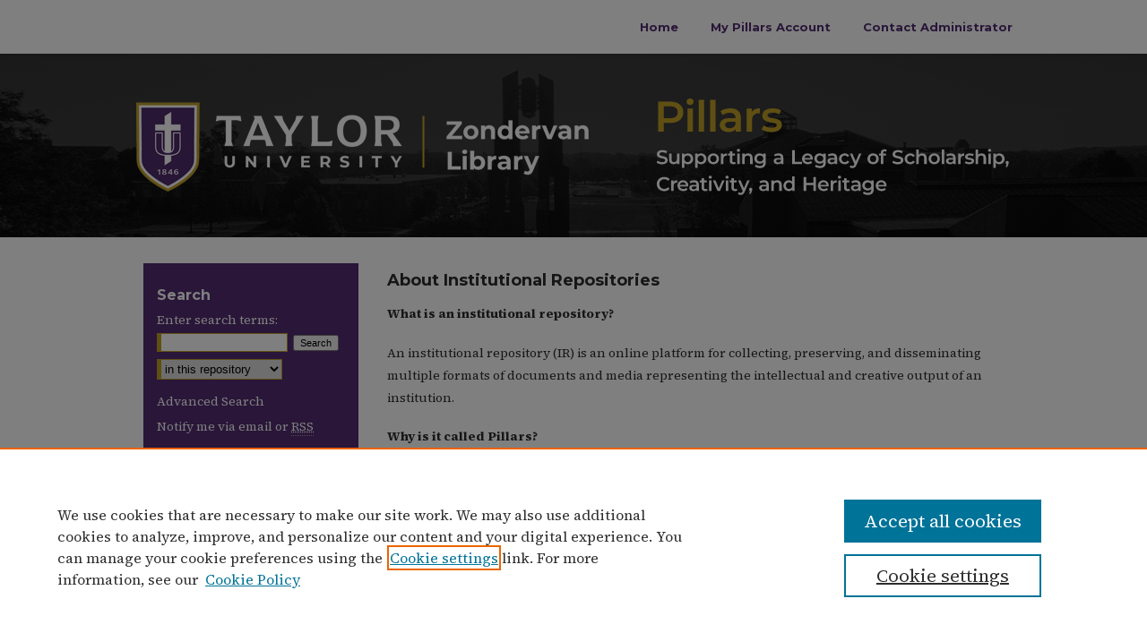

--- FILE ---
content_type: text/html; charset=UTF-8
request_url: https://pillars.taylor.edu/about.html
body_size: 4683
content:

<!DOCTYPE html>
<html lang="en">
<head><!-- inj yui3-seed: --><script type='text/javascript' src='//cdnjs.cloudflare.com/ajax/libs/yui/3.6.0/yui/yui-min.js'></script><script type='text/javascript' src='//ajax.googleapis.com/ajax/libs/jquery/1.10.2/jquery.min.js'></script><!-- Adobe Analytics --><script type='text/javascript' src='https://assets.adobedtm.com/4a848ae9611a/d0e96722185b/launch-d525bb0064d8.min.js'></script><script type='text/javascript' src=/assets/nr_browser_production.js></script>

<!-- def.1 -->
<meta charset="utf-8">
<meta name="viewport" content="width=device-width">
<title>
About Institutional Repositories | Pillars at Taylor University: Supporting a Legacy of Scholarship and Creativity
</title>




<!-- sh.1 -->
<link rel="stylesheet" href="/ir-style.css" type="text/css" media="screen">
<link rel="stylesheet" href="/ir-custom.css" type="text/css" media="screen">
<link rel="stylesheet" href="/ir-print.css" type="text/css" media="print">
<link rel="stylesheet" href="/ir-local.css" type="text/css" media="screen">
<link rel="alternate" type="application/rss+xml" title="Site Feed" href="/recent.rss">
<link rel="shortcut icon" href="/favicon.ico" type="image/x-icon">
<!--[if IE]>
<link rel="stylesheet" href="/ir-ie.css" type="text/css" media="screen">
<![endif]-->

<!-- JS -->
<script type="text/javascript" src="/assets/jsUtilities.js"></script>
<script type="text/javascript" src="/assets/footnoteLinks.js"></script>

<!-- end sh.1 -->
<link rel='stylesheet' type='text/css' href='//cdnjs.cloudflare.com/ajax/libs/cookieconsent2/3.0.3/cookieconsent.min.css'>




<script type="text/javascript">var pageData = {"page":{"environment":"prod","productName":"bpdg","language":"en","name":"site:about","businessUnit":"els:rp:st"},"visitor":{}};</script>

</head>
<body >
<!-- FILE /srv/sequoia/main/data/pillars.taylor.edu/assets/header.pregen --><!-- FILE: /srv/sequoia/main/data/assets/site/mobile_nav.inc --><!--[if !IE]>-->
<script src="/assets/scripts/dc-mobile/dc-responsive-nav.js"></script>

<header id="mobile-nav" class="nav-down device-fixed-height" style="visibility: hidden;">
  
  
  <nav class="nav-collapse">
    <ul>
      <li class="menu-item active device-fixed-width"><a href="https://pillars.taylor.edu" title="Home" data-scroll >Home</a></li>
      <li class="menu-item device-fixed-width"><a href="https://pillars.taylor.edu/do/search/advanced/" title="Search" data-scroll ><i class="icon-search"></i> Search</a></li>
      <li class="menu-item device-fixed-width"><a href="https://pillars.taylor.edu/communities.html" title="Browse" data-scroll >Browse Collections</a></li>
      <li class="menu-item device-fixed-width"><a href="/cgi/myaccount.cgi?context=" title="My Account" data-scroll >My Account</a></li>
      <li class="menu-item device-fixed-width"><a href="https://pillars.taylor.edu/about.html" title="About" data-scroll >About</a></li>
      <li class="menu-item device-fixed-width"><a href="https://network.bepress.com" title="Digital Commons Network" data-scroll ><img width="16" height="16" alt="DC Network" style="vertical-align:top;" src="/assets/md5images/8e240588cf8cd3a028768d4294acd7d3.png"> Digital Commons Network™</a></li>
    </ul>
  </nav>
</header>

<script src="/assets/scripts/dc-mobile/dc-mobile-nav.js"></script>
<!--<![endif]-->
<!-- FILE: /srv/sequoia/main/data/pillars.taylor.edu/assets/header.pregen (cont) -->



<div id="taylor">
	<div id="container">
		<a href="#main" class="skiplink" accesskey="2" >Skip to main content</a>

		
			<div id="navigation">
				<!-- FILE: /srv/sequoia/main/data/assets/site/ir_navigation.inc --><div id="tabs" role="navigation" aria-label="Main"><ul><li id="tabone"><a href="https://pillars.taylor.edu" title="Home" ><span>Home</span></a></li><li id="tabtwo"><a href="https://pillars.taylor.edu/cgi/myaccount.cgi?context=" title="My Pillars Account" ><span>My Pillars Account</span></a></li><li id="tabthree"><a href="mailto:pillars@taylor.edu" title="Contact Administrator" ><span>Contact Administrator</span></a></li><li id="tabfour"><a href="" title=""><span></span></a></li></ul></div>


<!-- FILE: /srv/sequoia/main/data/pillars.taylor.edu/assets/header.pregen (cont) -->
			</div>			
					
			<div id="header">
				<a href="https://pillars.taylor.edu" id="banner_link" title="Pillars at Taylor University" >
					<img id="banner_image" alt="Pillars at Taylor University" width='980' height='205' src="/assets/md5images/fa3ca79888554114458cf981a35f3cb4.png">
				</a>	
				
					<a href="http://www.taylor.edu/" id="logo_link" title="Taylor University" >
						<img id="logo_image" alt="Taylor University" width='302' height='205' src="/assets/md5images/4d1e29b9f51eff5f061f0b51ab800cf7.png">
					</a>	
				
			</div>
		

		<div id="wrapper">
			<div id="content">
				<div id="main" class="text">


<!-- FILE: /srv/sequoia/main/data/pillars.taylor.edu/assets/ir_about.inc --><h2 id="ir-about" class="html-title">About Institutional Repositories</h2>

<p><b>What is an institutional repository?</b></p>
<p>An institutional repository (IR) is an online platform for collecting, preserving, and disseminating multiple formats of documents and media representing the intellectual and creative output of an institution. </p>
<p></p>
<p><b>Why is it called Pillars?</b></p>
<p>The image and nature of a pillar as a supporting structure is significant to this initiative, as this IR supports the legacy of Taylor's scholarship and creativity. In addition, pillars have been a feature of many significant current and historic buildings on the Taylor campus including residence halls, academic buildings, athletics facilities, the memorial prayer chapel, and the Rice bell tower which signifies the integration of faith and learning. </p>
<p></p>
<p><b>Who can submit content and what types of content can be submitted?</b></p>
<p>Current Taylor University students, faculty, and staff including individuals, groups, departments, and organizations sponsored by or closely affiliated with Taylor University can submit content for inclusion. The types of content supported in Pillars includes student research and creative works; faculty publications, research, and data; electronic theses and dissertations;
content from departments, centers, and institutes; grant-funded research; conference proceedings; campus life materials and campus documents; and archives and special collections. In addition to singular documents, Pillars supports audio, video, and multimedia files as well as journals and books. </p>

<p><i>Taylor University’s institutional repository, Pillars, provides access to scholarly and creative content produced by University constituents. The opinions and sentiments expressed by the authors of content available in Pillars do not necessarily indicate the endorsement or reflect the views of Taylor University, its employees, or its students. The authors are solely responsible for the content of their work. Please address questions to pillars@taylor.edu.</i></p>” 
<p></p>
<p><b>Contact</b><br>
For more information, please contact:<br>
<a href="mailto:pillars@taylor.edu?Subject=Contact-IR-Administrator" target="_top" >pillars@taylor.edu</a>
</p>


<!-- FILE: /srv/sequoia/main/data/assets/site/about.html (cont) --><!-- FILE /srv/sequoia/main/data/assets/site/footer.pregen --></div>
	<div class="verticalalign">&nbsp;</div>
	<div class="clear">&nbsp;</div>

</div>

	<div id="sidebar" role="complementary">
	<!-- FILE: /srv/sequoia/main/data/assets/site/ir_sidebar_7_8.inc -->
	<!-- FILE: /srv/sequoia/main/data/assets/site/ir_sidebar_sort_sab.inc --><!-- FILE: /srv/sequoia/main/data/assets/site/ir_sidebar_custom_upper_7_8.inc -->

<!-- FILE: /srv/sequoia/main/data/assets/site/ir_sidebar_sort_sab.inc (cont) -->
<!-- FILE: /srv/sequoia/main/data/assets/site/ir_sidebar_search_7_8.inc --><h2>Search</h2>


	
<form method='get' action='https://pillars.taylor.edu/do/search/' id="sidebar-search">
	<label for="search" accesskey="4">
		Enter search terms:
	</label>
		<div>
			<span class="border">
				<input type="text" name='q' class="search" id="search">
			</span> 
			<input type="submit" value="Search" class="searchbutton" style="font-size:11px;">
		</div>
	<label for="context" class="visually-hidden">
		Select context to search:
	</label> 
		<div>
			<span class="border">
				<select name="fq" id="context">
					
					
					
					
					<option value='virtual_ancestor_link:"https://pillars.taylor.edu"'>in this repository</option>
					<option value='virtual_ancestor_link:"http:/"'>across all repositories</option>
				</select>
			</span>
		</div>
</form>

<p class="advanced">
	
	
		<a href="https://pillars.taylor.edu/do/search/advanced/?fq=virtual_ancestor_link:%22https://pillars.taylor.edu%22" >
			Advanced Search
		</a>
	
</p>
<!-- FILE: /srv/sequoia/main/data/assets/site/ir_sidebar_sort_sab.inc (cont) -->
<!-- FILE: /srv/sequoia/main/data/assets/site/ir_sidebar_notify_7_8.inc -->
	<ul id="side-notify">
		<li class="notify">
			<a href="https://pillars.taylor.edu/announcements.html" title="Email or RSS Notifications" >
				Notify me via email or <acronym title="Really Simple Syndication">RSS</acronym>
			</a>
		</li>
	</ul>





<!-- FILE: /srv/sequoia/main/data/assets/site/urc_badge.inc -->






<!-- FILE: /srv/sequoia/main/data/assets/site/ir_sidebar_notify_7_8.inc (cont) -->

<!-- FILE: /srv/sequoia/main/data/assets/site/ir_sidebar_sort_sab.inc (cont) -->
<!-- FILE: /srv/sequoia/main/data/pillars.taylor.edu/assets/ir_sidebar_custom_middle_7_8.inc -->

<div id="sb-custom-middle">
	<h2 class="sb-custom-title">Links</h2>
		<ul class="sb-custom-ul">
		<li class="sb-custom-li">
				 <a href="https://taylor.libwizard.com/f/pillars-student" >Submit Student Work</a>
			</li>
			<li class="sb-custom-li">
				 <a href="https://taylor.libwizard.com/f/submission-permission-form" >Non-Student Submission Form</a>
			</li>
			<li class="sb-custom-li">
				<a href="https://library.taylor.edu/home" >
					Zondervan Library
				</a>
			</li>
	<li class="sb-custom-li">
				<a href="https://taylor.edu/archives" >
Archives & Special Collections
				</a>
			</li>
	<li class="sb-custom-li">
				<a href="https://www.taylor.edu/" >
Taylor University
				</a>
			</li>
			
			
				
		</ul>
</div>


<!-- FILE: /srv/sequoia/main/data/assets/site/ir_sidebar_sort_sab.inc (cont) -->
<!-- FILE: /srv/sequoia/main/data/pillars.taylor.edu/assets/ir_sidebar_author_7_8.inc -->

<!-- SG ignoring this section upon admin request, some links now in lower 3.17.21 -->



<!-- FILE: /srv/sequoia/main/data/assets/site/ir_sidebar_sort_sab.inc (cont) -->
<!-- FILE: /srv/sequoia/main/data/pillars.taylor.edu/assets/ir_sidebar_browse.inc --><h2>Browse</h2>
<ul id="side-browse">
	<li class="collections"><a href="https://pillars.taylor.edu/communities.html" title="Browse by Collections" >Collections</a></li>
	<li class="discipline-browser"><a href="https://pillars.taylor.edu/do/discipline_browser/disciplines" title="Browse by Disciplines" >Disciplines</a></li>
	<li class="author"><a href="https://pillars.taylor.edu/authors.html" title="Browse by Author" >Authors</a></li>


</ul><!-- FILE: /srv/sequoia/main/data/assets/site/ir_sidebar_sort_sab.inc (cont) -->
<!-- FILE: /srv/sequoia/main/data/assets/site/ir_sidebar_custom_lower_7_8.inc --><!-- FILE: /srv/sequoia/main/data/assets/site/ir_sidebar_homepage_links_7_8.inc -->

<!-- FILE: /srv/sequoia/main/data/assets/site/ir_sidebar_custom_lower_7_8.inc (cont) -->
	



<!-- FILE: /srv/sequoia/main/data/assets/site/ir_sidebar_sort_sab.inc (cont) -->
<!-- FILE: /srv/sequoia/main/data/assets/site/ir_sidebar_sw_links_7_8.inc -->
	



	<!-- FILE: /srv/sequoia/main/data/assets/site/ir_sidebar_sort_sab.inc (cont) -->

<!-- FILE: /srv/sequoia/main/data/assets/site/ir_sidebar_geolocate.inc --><!-- FILE: /srv/sequoia/main/data/assets/site/ir_geolocate_enabled_and_displayed.inc -->

<!-- FILE: /srv/sequoia/main/data/assets/site/ir_sidebar_geolocate.inc (cont) -->

<!-- FILE: /srv/sequoia/main/data/assets/site/ir_sidebar_sort_sab.inc (cont) -->
<!-- FILE: /srv/sequoia/main/data/assets/site/ir_sidebar_custom_lowest_7_8.inc -->


<!-- FILE: /srv/sequoia/main/data/assets/site/ir_sidebar_sort_sab.inc (cont) -->
<!-- FILE: /srv/sequoia/main/data/assets/site/ir_sidebar_7_8.inc (cont) -->


		




<!-- FILE: /srv/sequoia/main/data/assets/site/portal_badge.inc -->











<!-- FILE: /srv/sequoia/main/data/assets/site/ir_sidebar_7_8.inc (cont) -->
<!-- FILE: /srv/sequoia/main/data/assets/site/footer.pregen (cont) -->
	<div class="verticalalign">&nbsp;</div>
	</div>

</div>

<!-- FILE: /srv/sequoia/main/data/pillars.taylor.edu/assets/ir_footer_content.inc --><div id="footer">
	
	
	<!-- FILE: /srv/sequoia/main/data/assets/site/ir_bepress_logo.inc --><div id="bepress">

<a href="https://www.elsevier.com/solutions/digital-commons" title="Elsevier - Digital Commons" >
	<em>Elsevier - Digital Commons</em>
</a>

</div>
<!-- FILE: /srv/sequoia/main/data/pillars.taylor.edu/assets/ir_footer_content.inc (cont) -->
		<p>
			<a href="https://pillars.taylor.edu" title="Home page" accesskey="1" >
					Home
			</a> | <!-- Removing about and FAQ and adding Contact Us SG 3.19.21 -->
			<a href="mailto:pillars@taylor.edu" title="Contact Us" >
				Contact Us
			</a> |
			<a href="/cgi/myaccount.cgi?context=" title="My Account Page" accesskey="3" >
					My Account
			</a> | 
			<a href="https://pillars.taylor.edu/accessibility.html" title="Accessibility Statement" accesskey="0" >
					Accessibility Statement
			</a>
		</p>
		<p>
    			<a class="secondary-link" href="http://www.bepress.com/privacy.html" title="Privacy Policy" >
                                        Privacy
    			</a>
    			<a class="secondary-link" href="http://www.bepress.com/copyright_infringement.html" title="Copyright Policy" >
                                        Copyright
    			</a>	
		</p> 
	
</div>
<!-- FILE: /srv/sequoia/main/data/assets/site/footer.pregen (cont) -->

</div>
</div>

<!-- FILE: /srv/sequoia/main/data/pillars.taylor.edu/assets/ir_analytics.inc --><!-- Global site tag (gtag.js) - Google Analytics -->
<script async src="https://www.googletagmanager.com/gtag/js?id=UA-92050945-46"></script>
<script>
  window.dataLayer = window.dataLayer || [];
  function gtag(){dataLayer.push(arguments);}
  gtag('js', new Date());

  gtag('config', 'UA-92050945-46');
</script><!-- FILE: /srv/sequoia/main/data/assets/site/footer.pregen (cont) -->

<script type='text/javascript' src='/assets/scripts/bpbootstrap-20160726.pack.js'></script><script type='text/javascript'>BPBootstrap.init({appendCookie:''})</script></body></html>
